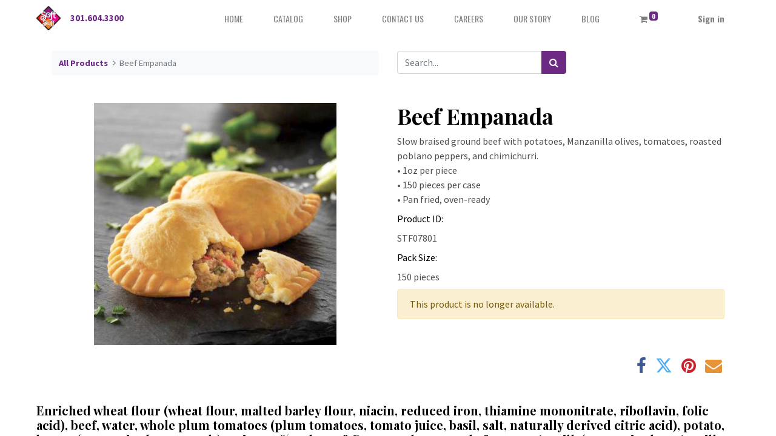

--- FILE ---
content_type: text/html; charset=utf-8
request_url: https://www.gosoftstuff.com/shop/stf07801-beef-empanada-35474
body_size: 7950
content:
<!DOCTYPE html>
        <html lang="en-US" data-website-id="1" data-main-object="product.template(35474,)" data-oe-company-name="Soft Stuff Distributors" data-add2cart-redirect="1">
    <head>
                <meta charset="utf-8"/>
                <meta http-equiv="X-UA-Compatible" content="IE=edge,chrome=1"/>
                <meta name="viewport" content="width=device-width, initial-scale=1, user-scalable=no"/>
            <meta name="viewport" content="width=device-width, initial-scale=1, user-scalable=no"/>
        <meta name="generator" content="Odoo"/>
        <meta name="description" content="Slow braised ground beef with potatoes, Manzanilla olives, tomatoes, roasted poblano peppers, and chimichurri.
• 1oz per piece
• 150 pieces per case
• Pan fried, oven-ready"/>
                        <meta property="og:type" content="website"/>
                        <meta property="og:title" content="Beef Empanada"/>
                        <meta property="og:site_name" content="Soft Stuff Distributors"/>
                        <meta property="og:url" content="https://www.gosoftstuff.com/shop/stf07801-beef-empanada-35474"/>
                        <meta property="og:image" content="https://www.gosoftstuff.com/web/image/product.template/35474/image_1024?unique=9a16db1"/>
                        <meta property="og:description" content="Slow braised ground beef with potatoes, Manzanilla olives, tomatoes, roasted poblano peppers, and chimichurri.
• 1oz per piece
• 150 pieces per case
• Pan fried, oven-ready"/>
                    <meta name="twitter:card" content="summary_large_image"/>
                    <meta name="twitter:title" content="Beef Empanada"/>
                    <meta name="twitter:image" content="https://www.gosoftstuff.com/web/image/product.template/35474/image_1024?unique=9a16db1"/>
                    <meta name="twitter:description" content="Slow braised ground beef with potatoes, Manzanilla olives, tomatoes, roasted poblano peppers, and chimichurri.
• 1oz per piece
• 150 pieces per case
• Pan fried, oven-ready"/>
        <link rel="canonical" href="https://www.gosoftstuff.com/shop/stf07801-beef-empanada-35474"/>
        <link rel="preconnect" href="https://fonts.gstatic.com/" crossorigin=""/>
                <title> Beef Empanada | Soft Stuff Distributors </title>
                <link type="image/x-icon" rel="shortcut icon" href="/web/image/website/1/favicon?unique=3e47d7a"/>
            <link rel="preload" href="/web/static/lib/fontawesome/fonts/fontawesome-webfont.woff2?v=4.7.0" as="font" crossorigin=""/>
            <link type="text/css" rel="stylesheet" href="/web/assets/400281-6fd32c5/1/web.assets_common.min.css" data-asset-bundle="web.assets_common" data-asset-version="6fd32c5"/>
            <link type="text/css" rel="stylesheet" href="/web/assets/400271-d7d8f4a/1/web.assets_frontend.min.css" data-asset-bundle="web.assets_frontend" data-asset-version="d7d8f4a"/>
                <script type="text/javascript">
                    var odoo = {
                        csrf_token: "fc6c15b7dd2670a28025b1b35db69dee953acd33o1800518053",
                    };
                </script>
                <script async="async" defer="defer" src="https://online.flippingbook.com/EmbedScriptUrl.aspx?m=redir&amp;hid=150744"></script>
                <script async="async" defer="defer" src="https://online.flippingbook.com/EmbedScriptUrl.aspx?m=redir&amp;hid=570834"></script>
                <script async="async" defer="defer" src="https://online.flippingbook.com/EmbedScriptUrl.aspx?m=redir&amp;hid=661210"></script>
                <script async="async" defer="defer" src="https://online.flippingbook.com/EmbedScriptUrl.aspx?m=redir&amp;hid=174224743"></script>
                <script async="async" defer="defer" src="https://online.flippingbook.com/EmbedScriptUrl.aspx?m=redir&amp;hid=1067902751"></script>
<script>
    (function(h,o,t,j,a,r){
        h.hj=h.hj||function(){(h.hj.q=h.hj.q||[]).push(arguments)};
        h._hjSettings={hjid:704723,hjsv:6};
        a=o.getElementsByTagName('head')[0];
        r=o.createElement('script');r.async=1;
        r.src=t+h._hjSettings.hjid+j+h._hjSettings.hjsv;
        a.appendChild(r);
    })(window,document,'https://static.hotjar.com/c/hotjar-','.js?sv=');
</script>
<script type="text/javascript">
  !function(e,t,r,n){if(!e[n]){for(var a=e[n]=[],i=["survey","reset","config","init","set","get","event","identify","track","page","screen","group","alias"],s=0;s<i.length;s++){var c=i[s];a[c]=a[c]||function(e){return function(){var t=Array.prototype.slice.call(arguments);a.push([e,t])}}(c)}a.SNIPPET_VERSION="1.0.1";var o=t.createElement("script");o.type="text/javascript",o.async=!0,o.src="https://d2yyd1h5u9mauk.cloudfront.net/integrations/web/v1/library/"+r+"/"+n+".js";var u=t.getElementsByTagName("script")[0];u.parentNode.insertBefore(o,u)}}(window,document,"4WBfD3boO34CukuQ","delighted");
  delighted.survey({
    email: "customer@hemandstitch.com", // customer email (optional)
    name: "Bailey Dixon",               // customer name (optional)
    createdAt: "2016-01-01T12:00:00Z",  // time of initial visit (optional)
    properties: {                       // extra context (optional)
      plan: "Medium",
      company: "Hem & Stitch"
    }
  });
</script>
<script>
!function(f,b,e,v,n,t,s)
{if(f.fbq)return;n=f.fbq=function(){n.callMethod?
n.callMethod.apply(n,arguments):n.queue.push(arguments)};
if(!f._fbq)f._fbq=n;n.push=n;n.loaded=!0;n.version='2.0';
n.queue=[];t=b.createElement(e);t.async=!0;
t.src=v;s=b.getElementsByTagName(e)[0];
s.parentNode.insertBefore(t,s)}(window,document,'script',
'https://connect.facebook.net/en_US/fbevents.js');
 fbq('init', '192144062193838'); 
fbq('track', 'PageView');
</script>
            <script type="text/javascript">
                odoo.__session_info__ = {"is_admin": false, "is_system": false, "is_website_user": true, "user_id": false, "is_frontend": true, "profile_session": null, "profile_collectors": null, "profile_params": null, "show_effect": "True", "translationURL": "/website/translations", "cache_hashes": {"translations": "63c39b9719623b23090242bff39258f3aa29fe2b"}, "lang_url_code": "en_US", "geoip_country_code": "US"};
                if (!/(^|;\s)tz=/.test(document.cookie)) {
                    const userTZ = Intl.DateTimeFormat().resolvedOptions().timeZone;
                    document.cookie = `tz=${userTZ}; path=/`;
                }
            </script>
            <script defer="defer" type="text/javascript" src="/web/assets/400272-bf6cbed/1/web.assets_common_minimal.min.js" data-asset-bundle="web.assets_common_minimal" data-asset-version="bf6cbed"></script>
            <script defer="defer" type="text/javascript" src="/web/assets/400273-ab84a5a/1/web.assets_frontend_minimal.min.js" data-asset-bundle="web.assets_frontend_minimal" data-asset-version="ab84a5a"></script>
            <script defer="defer" type="text/javascript" data-src="/web/assets/400274-7db6204/1/web.assets_common_lazy.min.js" data-asset-bundle="web.assets_common_lazy" data-asset-version="7db6204"></script>
            <script defer="defer" type="text/javascript" data-src="/web/assets/400275-a7aa2fa/1/web.assets_frontend_lazy.min.js" data-asset-bundle="web.assets_frontend_lazy" data-asset-version="a7aa2fa"></script>
<noscript>
 <img height="1" width="1" src="https://www.facebook.com/tr?id=192144062193838&amp;ev=PageView &amp;noscript=1" loading="lazy"/>
</noscript>
    </head>
            <body class="">
        <div id="wrapwrap" class="   ">
    <header id="top" data-anchor="true" data-name="Header" class="  o_header_fixed">
    <nav data-name="Navbar" class="navbar navbar-expand-lg navbar-light o_colored_level o_cc shadow-sm">
            <div id="top_menu_container" class="container justify-content-start justify-content-lg-between">
    <a href="/" class="navbar-brand logo">
      <span role="img" aria-label="Logo of Soft Stuff Distributors" title="Soft Stuff Distributors"><img src="/web/image/res.company/1/logo/Soft%20Stuff%20Distributors?unique=3e47d7a" class="img img-fluid" alt="Soft Stuff Distributors" loading="lazy"/></span>
    </a>
    <a href="tel:301-604-3300" style="font-color: black; font-size: 15px;" class="">
      <font class="text-o-color-1">
        <strong>301.604.3300</strong>
      </font>
    </a>
                <div id="top_menu_collapse" class="collapse navbar-collapse order-last order-lg-0">
    <ul id="top_menu" class="nav navbar-nav o_menu_loading ml-auto">
    <li class="nav-item">
        <a role="menuitem" href="/page/homepage" class="nav-link ">
            <span>HOME</span>
        </a>
    </li>
    <li class="nav-item">
        <a role="menuitem" href="/page/catalog" class="nav-link ">
            <span>CATALOG</span>
        </a>
    </li>
    <li class="nav-item">
        <a role="menuitem" href="/shop" class="nav-link ">
            <span>SHOP</span>
        </a>
    </li>
    <li class="nav-item">
        <a role="menuitem" href="/page/contactus" class="nav-link ">
            <span>CONTACT US</span>
        </a>
    </li>
    <li class="nav-item">
        <a role="menuitem" href="/page/careers" class="nav-link ">
            <span>CAREERS</span>
        </a>
    </li>
    <li class="nav-item">
        <a role="menuitem" href="/page/the-story" class="nav-link ">
            <span>OUR STORY</span>
        </a>
    </li>
    <li class="nav-item">
        <a role="menuitem" href="/blog" class="nav-link ">
            <span>BLOG</span>
        </a>
    </li>
        <li class="nav-item mx-lg-3 divider d-none"></li> 
        <li class="o_wsale_my_cart align-self-md-start  nav-item mx-lg-3">
            <a href="/shop/cart" class="nav-link">
                <i class="fa fa-shopping-cart"></i>
                <sup class="my_cart_quantity badge badge-primary" data-order-id="">0</sup>
            </a>
        </li>
            <li class="nav-item ml-lg-auto o_no_autohide_item">
                <a href="/web/login" class="nav-link font-weight-bold">Sign in</a>
            </li>
    </ul>
                </div>
    <button type="button" data-toggle="collapse" data-target="#top_menu_collapse" class="navbar-toggler ml-auto">
        <span class="navbar-toggler-icon o_not_editable"></span>
    </button>
            </div>
    </nav>
    </header>
                <main>
            <div itemscope="itemscope" itemtype="http://schema.org/Product" id="wrap" class="js_sale ecom-zoomable zoomodoo-next">
                <div class="oe_structure oe_empty oe_structure_not_nearest" id="oe_structure_website_sale_product_1" data-editor-message="DROP BUILDING BLOCKS HERE TO MAKE THEM AVAILABLE ACROSS ALL PRODUCTS"></div>
                <section id="product_detail" class="container py-4 oe_website_sale " data-view-track="1" data-product-tracking-info="{&#34;item_id&#34;: 19512, &#34;item_name&#34;: &#34;[STF07801] Beef Empanada&#34;, &#34;item_category&#34;: &#34;All&#34;, &#34;currency&#34;: &#34;USD&#34;, &#34;price&#34;: 106.93}">
                    <div class="row">
                        <div class="col-lg-6">
                            <ol class="breadcrumb mb-2">
                                <li class="breadcrumb-item o_not_editable">
                                    <a href="/shop">All Products</a>
                                </li>
                                <li class="breadcrumb-item active">
                                    <span>Beef Empanada</span>
                                </li>
                            </ol>
                        </div>
                        <div class="col-lg-6">
                            <div class="d-sm-flex justify-content-between mb-2">
        <form method="get" style="margin-bottom: 0px;" action="/shop" class="mb-2 mr-sm-2">
  <div role="search" class="input-group mb-2 mr-sm-2">
    <input type="search" name="search" class="search-query form-control oe_search_box None" placeholder="Search..."/>
    <div class="input-group-append">
      <button type="submit" aria-label="Search" title="Search" class="btn oe_search_button btn-primary">
        <i class="fa fa-search text-white"></i>
      </button>
    </div>
  </div>
        </form>
        <div class="o_pricelist_dropdown dropdown d-none ml-1 mb-2 float-right">
            <a role="button" href="#" class="dropdown-toggle btn btn-light border-0 px-0 text-muted align-baseline" data-toggle="dropdown">
                Public Pricelist
            </a>
            <div class="dropdown-menu" role="menu">
            </div>
        </div>
                            </div>
                        </div>
                    </div>
                    <div class="row">
                        <div class="col-md-6 mt-md-4">
        <div id="o-carousel-product" class="carousel slide position-sticky mb-3 overflow-hidden" data-ride="carousel" data-interval="0">
            <div class="o_carousel_product_outer carousel-outer position-relative flex-grow-1">
                <div class="carousel-inner h-100">
                        <div class="carousel-item h-100 active">
                            <div class="d-flex align-items-center justify-content-center h-100"><img src="/web/image/product.product/19512/image_1024/%5BSTF07801%5D%20Beef%20Empanada?unique=9a16db1" class="img img-fluid product_detail_img mh-100" alt="Beef Empanada" loading="lazy"/></div>
                        </div>
                </div>
            </div>
        <div class="o_carousel_product_indicators pr-1 overflow-hidden">
        </div>
        </div>
                        </div>
                        <div class="col-md-6 mt-md-4" id="product_details">
                            <h1 itemprop="name">Beef Empanada</h1>
                            <span itemprop="url" style="display:none;">https://www.gosoftstuff.com/shop/stf07801-beef-empanada-35474</span>
                            <span itemprop="image" style="display:none;">https://www.gosoftstuff.com/web/image/product.template/35474/image_1920?unique=9a16db1</span>
                            <p class="text-muted my-2" placeholder="A short description that will also appear on documents.">Slow braised ground beef with potatoes, Manzanilla olives, tomatoes, roasted poblano peppers, and chimichurri.<br>
• 1oz per piece<br>
• 150 pieces per case<br>
• Pan fried, oven-ready</p>
                            <h8>Product ID: </h8><p class="text-muted my-2" placeholder="Product Pack Size">STF07801</p>
                            <h8>Pack Size: </h8><p class="text-muted my-2" placeholder="Product Pack Size">150 pieces</p>
                            <p class="alert alert-warning">This product is no longer available.</p>
                            <div id="product_attributes_simple">
                                <table class="table table-sm text-muted d-none">
                                </table>
                            </div>
                            <div id="o_product_terms_and_share">
    <p class="text-muted h6 mt-3">
           &nbsp;</p>
            <div class="h4 mt-3 d-flex justify-content-end" contenteditable="false">
    <div data-snippet="s_share" class="s_share text-left text-lg-right">
        <a href="https://www.facebook.com/sharer/sharer.php?u={url}" target="_blank" class="s_share_facebook mx-1 my-0">
            <i class="fa fa-facebook "></i>
        </a>
        <a href="https://twitter.com/intent/tweet?text={title}&amp;url={url}" target="_blank" class="s_share_twitter mx-1 my-0">
            <i class="fa fa-twitter "></i>
        </a>
        <a href="https://pinterest.com/pin/create/button/?url={url}&amp;media={media}&amp;description={title}" target="_blank" class="s_share_pinterest mx-1 my-0">
            <i class="fa fa-pinterest "></i>
        </a>
        <a href="mailto:?body={url}&amp;subject={title}" class="s_share_email mx-1 my-0">
            <i class="fa fa-envelope "></i>
        </a>
    </div>
            </div>
        </div>
        </div>
                    </div>
                </section>
                <div itemprop="description" class="oe_structure oe_empty mt16" id="product_full_description"><h6 class="MsoNormal">Enriched wheat flour (wheat flour, malted barley flour, niacin, reduced iron, thiamine mononitrate, riboflavin, folic acid), beef, water, whole plum tomatoes (plum tomatoes, tomato juice, basil, salt, naturally derived citric acid), potato, butter (pasteurized cream, salt), onions, 2% or less of  Romano cheese made from cow’s milk (pasteurized cow’s milk, cheese cultures, salt, enzymes), Manzanilla olives (Manzanilla olives, water, salt, lactic acid), olive oil, cilantro, poblano peppers, ground nacho chip (stone ground corn flour, sunflower oil, sea salt), sea salt, garlic, yeast, red pepper, brown sugar, baking powder (sodium acid pyrophosphate, sodium bicarbonate, corn starch and monocalcium phosphate), scallion, jalapeño peppers, adobo paste (water, tomato paste, dried chipotle peppers, distilled vinegar, corn oil, 2% or less of iodized salt [potassium iodate], corn starch, onion powder, garlic powder, spices), masa flour (yellow corn, lime), liquid whole eggs with citric acid (whole egg, citric acid [preservative], water), dough conditioner (enriched wheat flour [wheat flour, niacin, reduced iron, thiamine mononitrate, riboflavin, folic acid], enzymes), vegetable base (carrot, celery, onion, tomato paste, corn oil, yeast extract, potato flour, salt, onion powder, garlic powder, natural flavor), organic balsamic vinegar (wine vinegar, concentrated grape must), lime juice, spices. </h6><h6 class="MsoNormal"></h6><h6><b>CONTAINS:</b> MILK, EGG, WHEAT</h6></div>
                <div class="oe_structure oe_empty oe_structure_not_nearest mt16" id="oe_structure_website_sale_product_2" data-editor-message="DROP BUILDING BLOCKS HERE TO MAKE THEM AVAILABLE ACROSS ALL PRODUCTS"></div>
            </div>
                </main>
                <footer id="bottom" data-anchor="true" data-name="Footer" class="o_footer o_colored_level o_cc ">
                    <div id="footer" class="oe_structure oe_structure_solo">
      <section class="s_text_block pt16 pb8 oe_custom_bg oe_img_bg o_bg_img_center" style="background-image: url(&#34;/web/image/130722/WatercolorVegetables%20green2.jpg&#34;);" data-snippet="s_text_block" data-name="Text">
        <div class="container">
          <div class="row">
            <div class="col-lg-3 o_colored_level" style="border-right: 1px solid purple;" data-original-title="" title="" aria-describedby="tooltip962173">
              <p>
                <strong>
                  <span style="font-size: 18px;">
                    <font class="text-black">
                      <span style="font-weight: normal;">PRODUCTS &amp; SERVICES</span>
                    </font>
                  </span>
                </strong>
              </p>
              <ul class="list-unstyled" data-original-title="" title="" aria-describedby="tooltip324650">
                <li data-original-title="" title="" aria-describedby="tooltip558062">
                  <a href="https://www.gosoftstuff.com" data-original-title="" title="">
                    <font class="text-black" data-original-title="" title="" aria-describedby="tooltip571931">Home</font>
                  </a>
                </li>
                <li>
                  <a href="/shop" data-original-title="" title="">
                    <font class="text-black">Shop</font>
                  </a>
                </li>
                <li>
                  <a href="https://www.gosoftstuff.com/remedy-flyer?#" data-original-title="" title="">
                    <font class="text-black">Specials</font>
                  </a>
                </li>
                <li>
                  <a href="/page/faq" data-original-title="" title="">
                    <font class="text-black">FAQ</font>
                  </a>
                </li>
                <li>
                  <a href="/page/return-policy" data-original-title="" title="">
                    <font class="text-black">Return Policy</font>
                  </a>
                </li>
                <li>
                  <a href="/privacy-policy" data-original-title="" title="">
                    <font class="text-black">Privacy Policy</font>
                  </a>
                </li>
              </ul>
            </div>
            <div class="col-lg-3 o_colored_level" style="border-right: 1px solid purple;">
              <p>
                <span style="font-size: 18px;">
                  <font class="text-black">
                    </font>
                  <font class="text-o-color-1">
                    </font>
                  <font class="text-black">OUR PARTNERS</font>
                  <font class="text-o-color-1">
                  </font>
                  <font class="text-black">
                  </font>
                </span>
              </p>
              <ul class="list-unstyled">
                <li>
                  <font class="text-black">Sodexo</font>
                </li>
                <li>
                  <font class="text-black">Foodbuy</font>
                </li>
                <li>
                  <font class="text-black">Avendra</font>
                </li>
                <li>
                  <font class="text-black">Compass</font>
                </li>
                <li>
                  <font class="text-black">SAGE</font>
                </li>
                <li>
                  <font class="text-black">Hilton</font>
                </li>
                <li>
                  <font class="text-black">Marriott</font>
                </li>
              </ul>
            </div>
            <div class="col-lg-3 o_colored_level" style="border-right: 1px solid purple">
              <p>
                <span style="font-size: 18px;">
                  <strong>
                    <font class="text-black">
                      <span style="font-weight: normal;">COMPANY INFORMATION</span>
                    </font>
                  </strong>
                </span>
              </p>
              <ul class="list-unstyled">
                <li>
                  <a href="/contactus" data-original-title="" title="">
                    <font class="text-black">Contact Us</font>
                  </a>
                </li>
                <li>
                  <a href="http://eepurl.com/dLkSwo" data-original-title="" title="">
                    <font class="text-black">Join Our Mailing List</font>
                  </a>
                </li>
                <li>
                  <a href="https://www.linkedin.com/company/2551789/" data-original-title="" title="">
                    <font class="text-black">LinkedIn</font>
                  </a>
                </li>
                <li>
                  <a href="/page/our-story" data-original-title="" title="">
                    <font class="text-black">About Us</font>
                  </a>
                </li>
                <li>
                  <font class="text-black">Marketing Material</font>
                </li>
              </ul>
            </div>
            <div class="col-lg-3 o_colored_level" id="connect" data-original-title="" title="" aria-describedby="tooltip195144">
              <p data-original-title="" title="" aria-describedby="tooltip817400">
                <span style="font-size: 18px;">
                  <font class="text-black">
                    </font>
                  <font class="text-o-color-1">
                    </font>
                  <font class="text-black">
                    <span aria-describedby="tooltip63599" title="" data-original-title="">HUMAN RESOURCES |&nbsp;</span>
                  </font>
                </span>
                <a href="/page/careers" data-original-title="" title="">
                  <span style="font-size: 18px;">
                    <font class="text-black">
                      <span aria-describedby="tooltip261096" title="" data-original-title="">Careers</span>
                    </font>
                    <font class="text-o-color-1">
                    </font>
                  </span>
                </a>
              </p>
              <ul class="list-unstyled">
                <li>
                  <a href="/contactus">Contact us</a>
                </li>
                <li>
                  <i class="fa fa-phone text-black" data-original-title="" title="" aria-describedby="tooltip53822"></i>
                  <span class="o_force_ltr">(301)-604-3300</span>
                </li>
                <li>
                  <i class="fa fa-envelope text-black" data-original-title="" title="" aria-describedby="tooltip212039"></i>
                  <span>info@gosoftstuff.com</span>
                </li>
              </ul>
              <p>
                <a class="btn btn-sm btn-link" href="https://www.linkedin.com/company/2551789/" style="position: relative; overflow: hidden;">
                  <i class="fa fa-2x fa-linkedin"></i>
                </a>
                <a class="btn btn-sm btn-link" href="https://www.youtube.com/channel/UCEEg7nbqB36GpavSTDVU2Kw" style="position: relative; overflow: hidden;">
                  <i class="fa fa-2x fa-youtube-play"></i>
                </a>
                <a class="btn btn-sm btn-link" href="https://www.facebook.com/gosoftstuff/" style="position: relative; overflow: hidden;">
                  <i class="fa fa-2x fa-facebook"></i>
                </a>
                <a class="btn btn-sm btn-link" href="https://www.instagram.com/gosoftstuff/?hl=en" style="position: relative; overflow: hidden;">
                  <i class="fa fa-2x fa-instagram"></i>
                </a>
              </p>
            </div>
          </div>
        </div>
      </section>
    </div>
  <div class="o_footer_copyright o_colored_level o_cc" data-name="Copyright">
                        <div class="container py-3">
                            <div class="row">
                                <div class="col-sm text-center text-sm-left text-muted">
                                    <span class="o_footer_copyright_name mr-2">Copyright &copy; Company name</span>
    </div>
                                <div class="col-sm text-center text-sm-right o_not_editable">
        <div class="o_brand_promotion">
        Powered by 
            <a target="_blank" class="badge badge-light" href="http://www.odoo.com?utm_source=db&amp;utm_medium=website">
                <img alt="Odoo" src="/web/static/img/odoo_logo_tiny.png" style="height: 1em; vertical-align: baseline;" loading="lazy"/>
            </a>
        - 
                    The #1 <a target="_blank" href="http://www.odoo.com/app/ecommerce?utm_source=db&amp;utm_medium=website">Open Source eCommerce</a>
        </div>
                                </div>
                            </div>
                        </div>
                    </div>
                </footer>
            </div>
            <script id="tracking_code" async="1" src="https://www.googletagmanager.com/gtag/js?id=UA-71174101-1"></script>
            <script>
                window.dataLayer = window.dataLayer || [];
                function gtag(){dataLayer.push(arguments);}
                gtag('js', new Date());
                gtag('config', 'UA-71174101-1');
            </script>
    </body>
        </html>